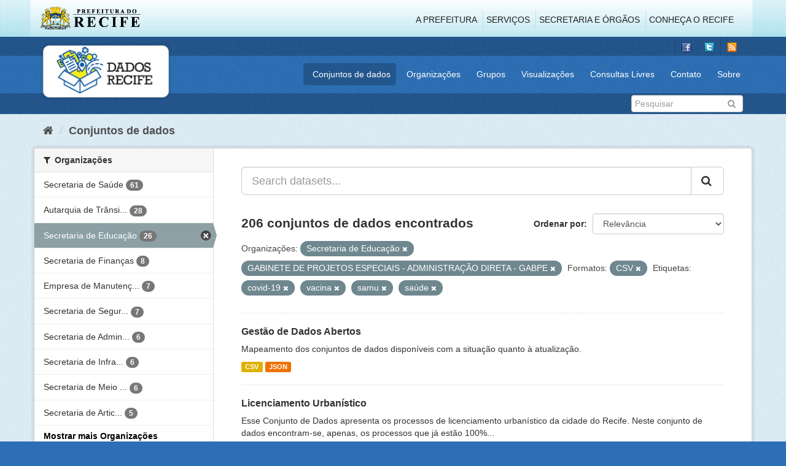

--- FILE ---
content_type: text/html; charset=utf-8
request_url: http://www.dados.recife.pe.gov.br/dataset?tags=covid-19&organization=secretaria-de-educacao&tags=vacina&res_format=CSV&tags=samu&tags=sa%C3%BAde&organization=gabinete-de-projetos-especiais-administracao-direta-gabpe
body_size: 91970
content:
<!DOCTYPE html>
<!--[if IE 9]> <html lang="pt_BR" class="ie9"> <![endif]-->
<!--[if gt IE 8]><!--> <html lang="pt_BR"> <!--<![endif]-->
  <head>
    <link rel="stylesheet" type="text/css" href="/fanstatic/vendor/:version:2020-04-07T07:34:31.07/select2/select2.css" />
<link rel="stylesheet" type="text/css" href="/fanstatic/css/:version:2020-04-07T07:34:31.06/main.min.css" />
<link rel="stylesheet" type="text/css" href="/fanstatic/vendor/:version:2020-04-07T07:34:31.07/font-awesome/css/font-awesome.min.css" />
<link rel="stylesheet" type="text/css" href="/fanstatic/ckanext-geoview/:version:2019-10-08T10:45:21.02/css/geo-resource-styles.css" />

    <meta charset="utf-8" />
      <meta name="generator" content="ckan 2.8.2" />
      <meta name="viewport" content="width=device-width, initial-scale=1.0">
    <title>Conjuntos de dados - Portal de Dados Abertos da Cidade do Recife</title>

    
    
  <link rel="shortcut icon" href="/base/images/favicon.ico" />
    
  
    <script type="text/javascript">
  (function(i,s,o,g,r,a,m){i['GoogleAnalyticsObject']=r;i[r]=i[r]||function(){
  (i[r].q=i[r].q||[]).push(arguments)},i[r].l=1*new Date();a=s.createElement(o),
  m=s.getElementsByTagName(o)[0];a.async=1;a.src=g;m.parentNode.insertBefore(a,m)
  })(window,document,'script','//www.google-analytics.com/analytics.js','ga');

  ga('create', 'G-F8QPH4EF84', 'auto', {});
     
  ga('set', 'anonymizeIp', true);
  ga('send', 'pageview');
</script>
  

    
      
    
    


    
      
      
    
    
  </head>

  
  <body data-site-root="http://dados.recife.pe.gov.br/" data-locale-root="http://dados.recife.pe.gov.br/" >

    
    <div class="hide"><a href="#content">Pular para o conteúdo</a></div>
  

  
     
<header class="header-recife">
  <section class="header-recife-links">
    <div class="header-recife-bg">
      <div class="container">
        <div class="recife-row row">
          <div class="col-md-2">
            <div class="logo-recife"><a target="_blank" href="http://www.recife.pe.gov.br"><img title="" alt="" src="/base/images/logopcr.png"></a></div>
          </div>
          <div class="col-md-10">
            <div class="nav-recife" style="padding-top: 17px; padding-right: 10px;">
              <ul class="list-inline pull-right" >
                <li><a target="_blank" href="http://www2.recife.pe.gov.br/pagina/sobre-prefeitura-do-recife">A Prefeitura</a></li>
                <li class="r-li-recife"><a target="_blank" href="http://www2.recife.pe.gov.br/servicos/cidadao">Serviços</a></li>
                <li class="r-li-recife"><a target="_blank" href="http://www2.recife.pe.gov.br/pagina/horarios-de-atendimento-das-secretarias-e-orgaos">Secretaria e Órgãos</a></li>
                <li class="r-li-recife"><a target="_blank" href="http://www.turismonorecife.com.br/pt-br/a-cidade">Conheça o Recife</a></li>
              </ul>
            </div>
          </div>
        </div>
      </div>
    </div>
  </section>
</header>
<header class="account-masthead">
  <div class="container">
    <div class="account avatar">
      <ul class="unstyled">
        <li>
          <a href="https://www.facebook.com/CidadaoInteligente" target="_blank" title="Facebook">
            <i class="ckan-icon ckan-icon-fb"></i>
          </a>
        </li>
        <li>
          <a href="http://twitter.com/dadosRecife" target="_blank" title="Twitter">
            <i class="ckan-icon ckan-icon-twitter"></i>
          </a>
        </li>
        <li>
          <a href="/feeds/dataset.atom" target="_blank" title="Feed">
            <i class="ckan-icon ckan-icon-feed"></i>
          </a>
        </li>
      </ul>
    </div>
      
  </div>
</header>

<header class="navbar navbar-static-top masthead">
    
  <div class="container">
    <div class="navbar-right">
      <button data-target="#main-navigation-toggle" data-toggle="collapse" class="navbar-toggle collapsed" type="button">
        <span class="fa fa-bars"></span>
      </button>
    </div>
    <hgroup class=" navbar-left">
       
      <div class="box logo-dados-recife">
        <a class="logo" href="/"><img src="/base/images/logo-dados-recife.png" alt="Portal de Dados Abertos da Cidade do Recife" title="Portal de Dados Abertos da Cidade do Recife" /></a>
      </div>
       
    </hgroup>

    <div class="collapse navbar-collapse" id="main-navigation-toggle">
      
      <nav class="section navigation recife">
        <ul class="nav nav-pills">
           
            <li class="active"><a href="/dataset">Conjuntos de dados</a></li><li><a href="/organization">Organizações</a></li><li><a href="/group">Grupos</a></li><li><a href="/views-maps">Visualizações</a></li><li><a href="/consultas-livres">Consultas Livres</a></li><li><a href="/contato">Contato</a></li><li><a href="/about">Sobre</a></li> 
          
        </ul>
      </nav>
       
    </div>
  </div>
</header>

<header class="account-masthead">
  <div class="container">
		<div class="account avatar">
      
      <form class="section site-search simple-input" action="/dataset" method="get">
        <div class="field">
          <label for="field-sitewide-search">Buscar conjunto de dados</label>
          <input id="field-sitewide-search" type="text" class="form-control" name="q" placeholder="Pesquisar" />
          <button class="btn-search" type="submit"><i class="fa fa-search"></i></button>
        </div>
      </form>
      
    </div>
  </div>
</header>

  
    <div role="main">
      <div id="content" class="container">
        
          
            <div class="flash-messages">
              
                
              
            </div>
          

          
            <div class="toolbar">
              
                
                  <ol class="breadcrumb">
                    
<li class="home"><a href="/"><i class="fa fa-home"></i><span> Início</span></a></li>
                    
  <li class="active"><a href="dataset_search?action=search&amp;controller=package">Conjuntos de dados</a></li>

                  </ol>
                
              
            </div>
          

          <div class="row wrapper">
            
            
            

            
              <aside class="secondary col-sm-3">
                
                
<div class="filters">
  <div>
    
      

  
  
    
      
      
        <section class="module module-narrow module-shallow">
          
            <h2 class="module-heading">
              <i class="fa fa-filter"></i>
              
              Organizações
            </h2>
          
          
            
            
              <nav>
                <ul class="list-unstyled nav nav-simple nav-facet">
                  
                    
                    
                    
                    
                      <li class="nav-item">
                        <a href="/dataset?tags=covid-19&amp;organization=secretaria-de-educacao&amp;organization=secretaria-de-saude&amp;tags=vacina&amp;res_format=CSV&amp;tags=samu&amp;tags=sa%C3%BAde&amp;organization=gabinete-de-projetos-especiais-administracao-direta-gabpe" title="">
                          <span class="item-label">Secretaria de Saúde</span>
                          <span class="hidden separator"> - </span>
                          <span class="item-count badge">61</span>
                        </a>
                      </li>
                  
                    
                    
                    
                    
                      <li class="nav-item">
                        <a href="/dataset?tags=covid-19&amp;organization=secretaria-de-educacao&amp;tags=vacina&amp;res_format=CSV&amp;tags=samu&amp;organization=companhia-de-transito-e-transporte-urbano-do-recife-cttu&amp;tags=sa%C3%BAde&amp;organization=gabinete-de-projetos-especiais-administracao-direta-gabpe" title="Autarquia de Trânsito e Transporte Urbano do Recife - CTTU">
                          <span class="item-label">Autarquia de Trânsi...</span>
                          <span class="hidden separator"> - </span>
                          <span class="item-count badge">28</span>
                        </a>
                      </li>
                  
                    
                    
                    
                    
                      <li class="nav-item active">
                        <a href="/dataset?tags=covid-19&amp;tags=vacina&amp;res_format=CSV&amp;tags=samu&amp;tags=sa%C3%BAde&amp;organization=gabinete-de-projetos-especiais-administracao-direta-gabpe" title="">
                          <span class="item-label">Secretaria de Educação</span>
                          <span class="hidden separator"> - </span>
                          <span class="item-count badge">26</span>
                        </a>
                      </li>
                  
                    
                    
                    
                    
                      <li class="nav-item">
                        <a href="/dataset?tags=covid-19&amp;organization=secretaria-de-educacao&amp;tags=vacina&amp;res_format=CSV&amp;tags=samu&amp;tags=sa%C3%BAde&amp;organization=secretaria-de-financas&amp;organization=gabinete-de-projetos-especiais-administracao-direta-gabpe" title="">
                          <span class="item-label">Secretaria de Finanças</span>
                          <span class="hidden separator"> - </span>
                          <span class="item-count badge">8</span>
                        </a>
                      </li>
                  
                    
                    
                    
                    
                      <li class="nav-item">
                        <a href="/dataset?tags=covid-19&amp;organization=secretaria-de-educacao&amp;tags=vacina&amp;organization=empresa-de-manutencao-e-limpeza-urbana-emlurb&amp;res_format=CSV&amp;tags=samu&amp;tags=sa%C3%BAde&amp;organization=gabinete-de-projetos-especiais-administracao-direta-gabpe" title="Empresa de Manutenção e Limpeza Urbana - EMLURB">
                          <span class="item-label">Empresa de Manutenç...</span>
                          <span class="hidden separator"> - </span>
                          <span class="item-count badge">7</span>
                        </a>
                      </li>
                  
                    
                    
                    
                    
                      <li class="nav-item">
                        <a href="/dataset?tags=covid-19&amp;organization=secretaria-de-educacao&amp;tags=vacina&amp;res_format=CSV&amp;tags=samu&amp;organization=secretaria-de-seguranca-urbana&amp;tags=sa%C3%BAde&amp;organization=gabinete-de-projetos-especiais-administracao-direta-gabpe" title="Secretaria de Segurança Cidadã">
                          <span class="item-label">Secretaria de Segur...</span>
                          <span class="hidden separator"> - </span>
                          <span class="item-count badge">7</span>
                        </a>
                      </li>
                  
                    
                    
                    
                    
                      <li class="nav-item">
                        <a href="/dataset?tags=covid-19&amp;organization=secretaria-de-educacao&amp;tags=vacina&amp;organization=secretaria-de-administracao-e-gestao-de-pessoas&amp;res_format=CSV&amp;tags=samu&amp;tags=sa%C3%BAde&amp;organization=gabinete-de-projetos-especiais-administracao-direta-gabpe" title="Secretaria de Administração e Gestão de Pessoas">
                          <span class="item-label">Secretaria de Admin...</span>
                          <span class="hidden separator"> - </span>
                          <span class="item-count badge">6</span>
                        </a>
                      </li>
                  
                    
                    
                    
                    
                      <li class="nav-item">
                        <a href="/dataset?tags=covid-19&amp;organization=secretaria-de-educacao&amp;tags=vacina&amp;res_format=CSV&amp;tags=samu&amp;organization=secretaria-de-infraestrutura-e-servicos-urbanos&amp;tags=sa%C3%BAde&amp;organization=gabinete-de-projetos-especiais-administracao-direta-gabpe" title="Secretaria de Infraestrutura">
                          <span class="item-label">Secretaria de Infra...</span>
                          <span class="hidden separator"> - </span>
                          <span class="item-count badge">6</span>
                        </a>
                      </li>
                  
                    
                    
                    
                    
                      <li class="nav-item">
                        <a href="/dataset?tags=covid-19&amp;organization=secretaria-de-educacao&amp;tags=vacina&amp;organization=secretaria-de-meio-ambiente-e-sustentabilidade&amp;res_format=CSV&amp;tags=samu&amp;tags=sa%C3%BAde&amp;organization=gabinete-de-projetos-especiais-administracao-direta-gabpe" title="Secretaria de Meio Ambiente e Sustentabilidade">
                          <span class="item-label">Secretaria de Meio ...</span>
                          <span class="hidden separator"> - </span>
                          <span class="item-count badge">6</span>
                        </a>
                      </li>
                  
                    
                    
                    
                    
                      <li class="nav-item">
                        <a href="/dataset?tags=covid-19&amp;organization=secretaria-de-educacao&amp;tags=vacina&amp;res_format=CSV&amp;tags=samu&amp;organization=secretaria-de-articulacao-politica-e-social&amp;tags=sa%C3%BAde&amp;organization=gabinete-de-projetos-especiais-administracao-direta-gabpe" title="Secretaria de Articulação Política e Social">
                          <span class="item-label">Secretaria de Artic...</span>
                          <span class="hidden separator"> - </span>
                          <span class="item-count badge">5</span>
                        </a>
                      </li>
                  
                </ul>
              </nav>

              <p class="module-footer">
                
                  
                    <a href="/dataset?tags=covid-19&amp;organization=secretaria-de-educacao&amp;tags=vacina&amp;res_format=CSV&amp;tags=samu&amp;tags=sa%C3%BAde&amp;organization=gabinete-de-projetos-especiais-administracao-direta-gabpe&amp;_organization_limit=0" class="read-more">Mostrar mais Organizações</a>
                  
                
              </p>
            
            
          
        </section>
      
    
  

    
      

  
  
    
      
      
        <section class="module module-narrow module-shallow">
          
            <h2 class="module-heading">
              <i class="fa fa-filter"></i>
              
              Grupos
            </h2>
          
          
            
            
              <nav>
                <ul class="list-unstyled nav nav-simple nav-facet">
                  
                    
                    
                    
                    
                      <li class="nav-item">
                        <a href="/dataset?tags=covid-19&amp;organization=secretaria-de-educacao&amp;tags=vacina&amp;groups=saude&amp;res_format=CSV&amp;tags=samu&amp;tags=sa%C3%BAde&amp;organization=gabinete-de-projetos-especiais-administracao-direta-gabpe" title="">
                          <span class="item-label">Saúde</span>
                          <span class="hidden separator"> - </span>
                          <span class="item-count badge">64</span>
                        </a>
                      </li>
                  
                    
                    
                    
                    
                      <li class="nav-item">
                        <a href="/dataset?tags=covid-19&amp;organization=secretaria-de-educacao&amp;tags=vacina&amp;res_format=CSV&amp;tags=samu&amp;groups=mobilidade&amp;tags=sa%C3%BAde&amp;organization=gabinete-de-projetos-especiais-administracao-direta-gabpe" title="">
                          <span class="item-label">Mobilidade</span>
                          <span class="hidden separator"> - </span>
                          <span class="item-count badge">23</span>
                        </a>
                      </li>
                  
                    
                    
                    
                    
                      <li class="nav-item">
                        <a href="/dataset?tags=covid-19&amp;groups=urbanismo&amp;organization=secretaria-de-educacao&amp;tags=vacina&amp;res_format=CSV&amp;tags=samu&amp;tags=sa%C3%BAde&amp;organization=gabinete-de-projetos-especiais-administracao-direta-gabpe" title="">
                          <span class="item-label">Urbanismo</span>
                          <span class="hidden separator"> - </span>
                          <span class="item-count badge">22</span>
                        </a>
                      </li>
                  
                    
                    
                    
                    
                      <li class="nav-item">
                        <a href="/dataset?tags=covid-19&amp;organization=secretaria-de-educacao&amp;tags=vacina&amp;res_format=CSV&amp;tags=samu&amp;tags=sa%C3%BAde&amp;groups=governo-e-politica&amp;organization=gabinete-de-projetos-especiais-administracao-direta-gabpe" title="">
                          <span class="item-label">Governo e Política</span>
                          <span class="hidden separator"> - </span>
                          <span class="item-count badge">14</span>
                        </a>
                      </li>
                  
                    
                    
                    
                    
                      <li class="nav-item">
                        <a href="/dataset?tags=covid-19&amp;organization=secretaria-de-educacao&amp;tags=vacina&amp;groups=covid&amp;res_format=CSV&amp;tags=samu&amp;tags=sa%C3%BAde&amp;organization=gabinete-de-projetos-especiais-administracao-direta-gabpe" title="">
                          <span class="item-label">Covid</span>
                          <span class="hidden separator"> - </span>
                          <span class="item-count badge">12</span>
                        </a>
                      </li>
                  
                    
                    
                    
                    
                      <li class="nav-item">
                        <a href="/dataset?tags=covid-19&amp;organization=secretaria-de-educacao&amp;tags=vacina&amp;groups=financas&amp;res_format=CSV&amp;tags=samu&amp;tags=sa%C3%BAde&amp;organization=gabinete-de-projetos-especiais-administracao-direta-gabpe" title="">
                          <span class="item-label">Finanças</span>
                          <span class="hidden separator"> - </span>
                          <span class="item-count badge">12</span>
                        </a>
                      </li>
                  
                    
                    
                    
                    
                      <li class="nav-item">
                        <a href="/dataset?tags=covid-19&amp;organization=secretaria-de-educacao&amp;tags=vacina&amp;res_format=CSV&amp;tags=samu&amp;groups=educacao&amp;tags=sa%C3%BAde&amp;organization=gabinete-de-projetos-especiais-administracao-direta-gabpe" title="">
                          <span class="item-label">Educação</span>
                          <span class="hidden separator"> - </span>
                          <span class="item-count badge">11</span>
                        </a>
                      </li>
                  
                    
                    
                    
                    
                      <li class="nav-item">
                        <a href="/dataset?tags=covid-19&amp;organization=secretaria-de-educacao&amp;tags=vacina&amp;groups=turismo&amp;res_format=CSV&amp;tags=samu&amp;tags=sa%C3%BAde&amp;organization=gabinete-de-projetos-especiais-administracao-direta-gabpe" title="">
                          <span class="item-label">Turismo</span>
                          <span class="hidden separator"> - </span>
                          <span class="item-count badge">9</span>
                        </a>
                      </li>
                  
                    
                    
                    
                    
                      <li class="nav-item">
                        <a href="/dataset?tags=covid-19&amp;organization=secretaria-de-educacao&amp;tags=vacina&amp;res_format=CSV&amp;tags=samu&amp;groups=cultura&amp;tags=sa%C3%BAde&amp;organization=gabinete-de-projetos-especiais-administracao-direta-gabpe" title="">
                          <span class="item-label">Cultura</span>
                          <span class="hidden separator"> - </span>
                          <span class="item-count badge">6</span>
                        </a>
                      </li>
                  
                    
                    
                    
                    
                      <li class="nav-item">
                        <a href="/dataset?tags=covid-19&amp;organization=secretaria-de-educacao&amp;tags=vacina&amp;res_format=CSV&amp;tags=samu&amp;groups=seguranca-publica&amp;tags=sa%C3%BAde&amp;organization=gabinete-de-projetos-especiais-administracao-direta-gabpe" title="">
                          <span class="item-label">Segurança Pública</span>
                          <span class="hidden separator"> - </span>
                          <span class="item-count badge">6</span>
                        </a>
                      </li>
                  
                </ul>
              </nav>

              <p class="module-footer">
                
                  
                    <a href="/dataset?tags=covid-19&amp;organization=secretaria-de-educacao&amp;tags=vacina&amp;res_format=CSV&amp;tags=samu&amp;tags=sa%C3%BAde&amp;organization=gabinete-de-projetos-especiais-administracao-direta-gabpe&amp;_groups_limit=0" class="read-more">Mostrar mais Grupos</a>
                  
                
              </p>
            
            
          
        </section>
      
    
  

    
      

  
  
    
      
      
        <section class="module module-narrow module-shallow">
          
            <h2 class="module-heading">
              <i class="fa fa-filter"></i>
              
              Etiquetas
            </h2>
          
          
            
            
              <nav>
                <ul class="list-unstyled nav nav-simple nav-facet">
                  
                    
                    
                    
                    
                      <li class="nav-item active">
                        <a href="/dataset?tags=covid-19&amp;organization=secretaria-de-educacao&amp;tags=vacina&amp;res_format=CSV&amp;tags=samu&amp;organization=gabinete-de-projetos-especiais-administracao-direta-gabpe" title="">
                          <span class="item-label">saúde</span>
                          <span class="hidden separator"> - </span>
                          <span class="item-count badge">35</span>
                        </a>
                      </li>
                  
                    
                    
                    
                    
                      <li class="nav-item">
                        <a href="/dataset?tags=covid-19&amp;organization=secretaria-de-educacao&amp;tags=vacina&amp;res_format=CSV&amp;tags=samu&amp;tags=mobilidade&amp;tags=sa%C3%BAde&amp;organization=gabinete-de-projetos-especiais-administracao-direta-gabpe" title="">
                          <span class="item-label">mobilidade</span>
                          <span class="hidden separator"> - </span>
                          <span class="item-count badge">20</span>
                        </a>
                      </li>
                  
                    
                    
                    
                    
                      <li class="nav-item">
                        <a href="/dataset?tags=covid-19&amp;organization=secretaria-de-educacao&amp;tags=vacina&amp;tags=cttu&amp;res_format=CSV&amp;tags=samu&amp;tags=sa%C3%BAde&amp;organization=gabinete-de-projetos-especiais-administracao-direta-gabpe" title="">
                          <span class="item-label">cttu</span>
                          <span class="hidden separator"> - </span>
                          <span class="item-count badge">16</span>
                        </a>
                      </li>
                  
                    
                    
                    
                    
                      <li class="nav-item">
                        <a href="/dataset?tags=covid-19&amp;organization=secretaria-de-educacao&amp;tags=vacina&amp;res_format=CSV&amp;tags=samu&amp;tags=transporte&amp;tags=sa%C3%BAde&amp;organization=gabinete-de-projetos-especiais-administracao-direta-gabpe" title="">
                          <span class="item-label">transporte</span>
                          <span class="hidden separator"> - </span>
                          <span class="item-count badge">15</span>
                        </a>
                      </li>
                  
                    
                    
                    
                    
                      <li class="nav-item">
                        <a href="/dataset?tags=covid-19&amp;organization=secretaria-de-educacao&amp;tags=vacina&amp;tags=covid&amp;res_format=CSV&amp;tags=samu&amp;tags=sa%C3%BAde&amp;organization=gabinete-de-projetos-especiais-administracao-direta-gabpe" title="">
                          <span class="item-label">covid</span>
                          <span class="hidden separator"> - </span>
                          <span class="item-count badge">14</span>
                        </a>
                      </li>
                  
                    
                    
                    
                    
                      <li class="nav-item">
                        <a href="/dataset?tags=covid-19&amp;tags=transito&amp;organization=secretaria-de-educacao&amp;tags=vacina&amp;res_format=CSV&amp;tags=samu&amp;tags=sa%C3%BAde&amp;organization=gabinete-de-projetos-especiais-administracao-direta-gabpe" title="">
                          <span class="item-label">transito</span>
                          <span class="hidden separator"> - </span>
                          <span class="item-count badge">14</span>
                        </a>
                      </li>
                  
                    
                    
                    
                    
                      <li class="nav-item">
                        <a href="/dataset?tags=covid-19&amp;organization=secretaria-de-educacao&amp;tags=vacina&amp;res_format=CSV&amp;tags=samu&amp;tags=velocidade&amp;tags=sa%C3%BAde&amp;organization=gabinete-de-projetos-especiais-administracao-direta-gabpe" title="">
                          <span class="item-label">velocidade</span>
                          <span class="hidden separator"> - </span>
                          <span class="item-count badge">14</span>
                        </a>
                      </li>
                  
                    
                    
                    
                    
                      <li class="nav-item">
                        <a href="/dataset?tags=covid-19&amp;organization=secretaria-de-educacao&amp;tags=vacina&amp;res_format=CSV&amp;tags=samu&amp;tags=atendimento&amp;tags=sa%C3%BAde&amp;organization=gabinete-de-projetos-especiais-administracao-direta-gabpe" title="">
                          <span class="item-label">atendimento</span>
                          <span class="hidden separator"> - </span>
                          <span class="item-count badge">13</span>
                        </a>
                      </li>
                  
                    
                    
                    
                    
                      <li class="nav-item active">
                        <a href="/dataset?organization=secretaria-de-educacao&amp;tags=vacina&amp;res_format=CSV&amp;tags=samu&amp;tags=sa%C3%BAde&amp;organization=gabinete-de-projetos-especiais-administracao-direta-gabpe" title="">
                          <span class="item-label">covid-19</span>
                          <span class="hidden separator"> - </span>
                          <span class="item-count badge">12</span>
                        </a>
                      </li>
                  
                    
                    
                    
                    
                      <li class="nav-item">
                        <a href="/dataset?tags=covid-19&amp;organization=secretaria-de-educacao&amp;tags=vacina&amp;tags=Censo+Escolar&amp;res_format=CSV&amp;tags=samu&amp;tags=sa%C3%BAde&amp;organization=gabinete-de-projetos-especiais-administracao-direta-gabpe" title="">
                          <span class="item-label">Censo Escolar</span>
                          <span class="hidden separator"> - </span>
                          <span class="item-count badge">11</span>
                        </a>
                      </li>
                  
                </ul>
              </nav>

              <p class="module-footer">
                
                  
                    <a href="/dataset?tags=covid-19&amp;organization=secretaria-de-educacao&amp;tags=vacina&amp;res_format=CSV&amp;tags=samu&amp;tags=sa%C3%BAde&amp;organization=gabinete-de-projetos-especiais-administracao-direta-gabpe&amp;_tags_limit=0" class="read-more">Mostrar mais Etiquetas</a>
                  
                
              </p>
            
            
          
        </section>
      
    
  

    
      

  
  
    
      
      
        <section class="module module-narrow module-shallow">
          
            <h2 class="module-heading">
              <i class="fa fa-filter"></i>
              
              Formatos
            </h2>
          
          
            
            
              <nav>
                <ul class="list-unstyled nav nav-simple nav-facet">
                  
                    
                    
                    
                    
                      <li class="nav-item active">
                        <a href="/dataset?tags=covid-19&amp;organization=secretaria-de-educacao&amp;tags=vacina&amp;tags=samu&amp;tags=sa%C3%BAde&amp;organization=gabinete-de-projetos-especiais-administracao-direta-gabpe" title="">
                          <span class="item-label">CSV</span>
                          <span class="hidden separator"> - </span>
                          <span class="item-count badge">206</span>
                        </a>
                      </li>
                  
                    
                    
                    
                    
                      <li class="nav-item">
                        <a href="/dataset?tags=covid-19&amp;organization=secretaria-de-educacao&amp;tags=vacina&amp;res_format=JSON&amp;res_format=CSV&amp;tags=samu&amp;tags=sa%C3%BAde&amp;organization=gabinete-de-projetos-especiais-administracao-direta-gabpe" title="">
                          <span class="item-label">JSON</span>
                          <span class="hidden separator"> - </span>
                          <span class="item-count badge">135</span>
                        </a>
                      </li>
                  
                    
                    
                    
                    
                      <li class="nav-item">
                        <a href="/dataset?tags=covid-19&amp;organization=secretaria-de-educacao&amp;tags=vacina&amp;res_format=CSV&amp;tags=samu&amp;tags=sa%C3%BAde&amp;res_format=PDF&amp;organization=gabinete-de-projetos-especiais-administracao-direta-gabpe" title="">
                          <span class="item-label">PDF</span>
                          <span class="hidden separator"> - </span>
                          <span class="item-count badge">50</span>
                        </a>
                      </li>
                  
                    
                    
                    
                    
                      <li class="nav-item">
                        <a href="/dataset?tags=covid-19&amp;organization=secretaria-de-educacao&amp;tags=vacina&amp;res_format=CSV&amp;tags=samu&amp;res_format=GeoJSON&amp;tags=sa%C3%BAde&amp;organization=gabinete-de-projetos-especiais-administracao-direta-gabpe" title="">
                          <span class="item-label">GeoJSON</span>
                          <span class="hidden separator"> - </span>
                          <span class="item-count badge">15</span>
                        </a>
                      </li>
                  
                    
                    
                    
                    
                      <li class="nav-item">
                        <a href="/dataset?tags=covid-19&amp;organization=secretaria-de-educacao&amp;tags=vacina&amp;res_format=XLSX&amp;res_format=CSV&amp;tags=samu&amp;tags=sa%C3%BAde&amp;organization=gabinete-de-projetos-especiais-administracao-direta-gabpe" title="">
                          <span class="item-label">XLSX</span>
                          <span class="hidden separator"> - </span>
                          <span class="item-count badge">5</span>
                        </a>
                      </li>
                  
                    
                    
                    
                    
                      <li class="nav-item">
                        <a href="/dataset?tags=covid-19&amp;organization=secretaria-de-educacao&amp;tags=vacina&amp;res_format=ZIP&amp;res_format=CSV&amp;tags=samu&amp;tags=sa%C3%BAde&amp;organization=gabinete-de-projetos-especiais-administracao-direta-gabpe" title="">
                          <span class="item-label">ZIP</span>
                          <span class="hidden separator"> - </span>
                          <span class="item-count badge">4</span>
                        </a>
                      </li>
                  
                    
                    
                    
                    
                      <li class="nav-item">
                        <a href="/dataset?tags=covid-19&amp;organization=secretaria-de-educacao&amp;tags=vacina&amp;res_format=CSV&amp;tags=samu&amp;res_format=KMZ&amp;tags=sa%C3%BAde&amp;organization=gabinete-de-projetos-especiais-administracao-direta-gabpe" title="">
                          <span class="item-label">KMZ</span>
                          <span class="hidden separator"> - </span>
                          <span class="item-count badge">1</span>
                        </a>
                      </li>
                  
                    
                    
                    
                    
                      <li class="nav-item">
                        <a href="/dataset?res_format=ODS&amp;tags=covid-19&amp;organization=secretaria-de-educacao&amp;tags=vacina&amp;res_format=CSV&amp;tags=samu&amp;tags=sa%C3%BAde&amp;organization=gabinete-de-projetos-especiais-administracao-direta-gabpe" title="">
                          <span class="item-label">ODS</span>
                          <span class="hidden separator"> - </span>
                          <span class="item-count badge">1</span>
                        </a>
                      </li>
                  
                    
                    
                    
                    
                      <li class="nav-item">
                        <a href="/dataset?tags=covid-19&amp;organization=secretaria-de-educacao&amp;tags=vacina&amp;res_format=CSV&amp;tags=samu&amp;res_format=SHP&amp;tags=sa%C3%BAde&amp;organization=gabinete-de-projetos-especiais-administracao-direta-gabpe" title="">
                          <span class="item-label">SHP</span>
                          <span class="hidden separator"> - </span>
                          <span class="item-count badge">1</span>
                        </a>
                      </li>
                  
                </ul>
              </nav>

              <p class="module-footer">
                
                  
                
              </p>
            
            
          
        </section>
      
    
  

    
      

  
  
    
      
      
        <section class="module module-narrow module-shallow">
          
            <h2 class="module-heading">
              <i class="fa fa-filter"></i>
              
              Licenças
            </h2>
          
          
            
            
              <nav>
                <ul class="list-unstyled nav nav-simple nav-facet">
                  
                    
                    
                    
                    
                      <li class="nav-item">
                        <a href="/dataset?tags=covid-19&amp;organization=secretaria-de-educacao&amp;tags=vacina&amp;res_format=CSV&amp;tags=samu&amp;license_id=odc-odbl&amp;tags=sa%C3%BAde&amp;organization=gabinete-de-projetos-especiais-administracao-direta-gabpe" title="Licença Aberta para Bases de Dados (ODbL) do Open Data Commons">
                          <span class="item-label">Licença Aberta para...</span>
                          <span class="hidden separator"> - </span>
                          <span class="item-count badge">206</span>
                        </a>
                      </li>
                  
                </ul>
              </nav>

              <p class="module-footer">
                
                  
                
              </p>
            
            
          
        </section>
      
    
  

    
  </div>
  <a class="close no-text hide-filters"><i class="fa fa-times-circle"></i><span class="text">close</span></a>
</div>

              </aside>
            

            
              <div class="primary col-sm-9 col-xs-12">
                
                
  <section class="module">
    <div class="module-content">
      
        
      
      
        
        
        







<form id="dataset-search-form" class="search-form" method="get" data-module="select-switch">

  
    <div class="input-group search-input-group">
      <input aria-label="Search datasets..." id="field-giant-search" type="text" class="form-control input-lg" name="q" value="" autocomplete="off" placeholder="Search datasets...">
      
      <span class="input-group-btn">
        <button class="btn btn-default btn-lg" type="submit" value="search">
          <i class="fa fa-search"></i>
        </button>
      </span>
      
    </div>
  

  
    <span>
  
  

  
  
  
  <input type="hidden" name="tags" value="covid-19" />
  
  
  
  
  
  <input type="hidden" name="organization" value="secretaria-de-educacao" />
  
  
  
  
  
  <input type="hidden" name="tags" value="vacina" />
  
  
  
  
  
  <input type="hidden" name="res_format" value="CSV" />
  
  
  
  
  
  <input type="hidden" name="tags" value="samu" />
  
  
  
  
  
  <input type="hidden" name="tags" value="saúde" />
  
  
  
  
  
  <input type="hidden" name="organization" value="gabinete-de-projetos-especiais-administracao-direta-gabpe" />
  
  
  
  </span>
  

  
    
      <div class="form-select form-group control-order-by">
        <label for="field-order-by">Ordenar por</label>
        <select id="field-order-by" name="sort" class="form-control">
          
            
              <option value="score desc, metadata_modified desc" selected="selected">Relevância</option>
            
          
            
              <option value="title_string asc">Nome Crescente</option>
            
          
            
              <option value="title_string desc">Nome Descrescente</option>
            
          
            
              <option value="metadata_modified desc">Modificada pela última vez</option>
            
          
            
          
        </select>
        
        <button class="btn btn-default js-hide" type="submit">Ir</button>
        
      </div>
    
  

  
    
      <h2>

  
  
  
  

206 conjuntos de dados encontrados</h2>
    
  

  
    
      <p class="filter-list">
        
          
          <span class="facet">Organizações:</span>
          
            <span class="filtered pill">Secretaria de Educação
              <a href="dataset?tags=covid-19&amp;tags=vacina&amp;res_format=CSV&amp;tags=samu&amp;tags=sa%C3%BAde&amp;organization=gabinete-de-projetos-especiais-administracao-direta-gabpe" class="remove" title="Remover"><i class="fa fa-times"></i></a>
            </span>
          
            <span class="filtered pill">GABINETE DE PROJETOS ESPECIAIS -  ADMINISTRAÇÃO DIRETA - GABPE
              <a href="dataset?tags=covid-19&amp;organization=secretaria-de-educacao&amp;tags=vacina&amp;res_format=CSV&amp;tags=samu&amp;tags=sa%C3%BAde" class="remove" title="Remover"><i class="fa fa-times"></i></a>
            </span>
          
        
          
          <span class="facet">Formatos:</span>
          
            <span class="filtered pill">CSV
              <a href="dataset?tags=covid-19&amp;organization=secretaria-de-educacao&amp;tags=vacina&amp;tags=samu&amp;tags=sa%C3%BAde&amp;organization=gabinete-de-projetos-especiais-administracao-direta-gabpe" class="remove" title="Remover"><i class="fa fa-times"></i></a>
            </span>
          
        
          
          <span class="facet">Etiquetas:</span>
          
            <span class="filtered pill">covid-19
              <a href="dataset?organization=secretaria-de-educacao&amp;tags=vacina&amp;res_format=CSV&amp;tags=samu&amp;tags=sa%C3%BAde&amp;organization=gabinete-de-projetos-especiais-administracao-direta-gabpe" class="remove" title="Remover"><i class="fa fa-times"></i></a>
            </span>
          
            <span class="filtered pill">vacina
              <a href="dataset?tags=covid-19&amp;organization=secretaria-de-educacao&amp;res_format=CSV&amp;tags=samu&amp;tags=sa%C3%BAde&amp;organization=gabinete-de-projetos-especiais-administracao-direta-gabpe" class="remove" title="Remover"><i class="fa fa-times"></i></a>
            </span>
          
            <span class="filtered pill">samu
              <a href="dataset?tags=covid-19&amp;organization=secretaria-de-educacao&amp;tags=vacina&amp;res_format=CSV&amp;tags=sa%C3%BAde&amp;organization=gabinete-de-projetos-especiais-administracao-direta-gabpe" class="remove" title="Remover"><i class="fa fa-times"></i></a>
            </span>
          
            <span class="filtered pill">saúde
              <a href="dataset?tags=covid-19&amp;organization=secretaria-de-educacao&amp;tags=vacina&amp;res_format=CSV&amp;tags=samu&amp;organization=gabinete-de-projetos-especiais-administracao-direta-gabpe" class="remove" title="Remover"><i class="fa fa-times"></i></a>
            </span>
          
        
      </p>
      <a class="show-filters btn btn-default">Filtrar Resultados</a>
    
  

</form>




      
      
        

  
    <ul class="dataset-list list-unstyled">
    	
	      
	        






  <li class="dataset-item">
    
      <div class="dataset-content">
        
          <h3 class="dataset-heading">
            
              
            
            
              <a href="/dataset/gestao-de-dados-abertos">Gestão de Dados Abertos</a>
            
            
              
              
            
          </h3>
        
        
          
        
        
          
            <div>Mapeamento dos conjuntos de dados disponíveis com a situação quanto à atualização.</div>
          
        
      </div>
      
        
          
            <ul class="dataset-resources list-unstyled">
              
                
                <li>
                  <a href="/dataset/gestao-de-dados-abertos" class="label label-default" data-format="csv">CSV</a>
                </li>
                
                <li>
                  <a href="/dataset/gestao-de-dados-abertos" class="label label-default" data-format="json">JSON</a>
                </li>
                
              
            </ul>
          
        
      
    
  </li>

	      
	        






  <li class="dataset-item">
    
      <div class="dataset-content">
        
          <h3 class="dataset-heading">
            
              
            
            
              <a href="/dataset/licenciamento-urbanistico">Licenciamento Urbanístico</a>
            
            
              
              
            
          </h3>
        
        
          
        
        
          
            <div>Esse Conjunto de Dados apresenta os processos de licenciamento urbanístico da cidade do Recife. Neste conjunto de dados encontram-se, apenas, os processos que já estão 100%...</div>
          
        
      </div>
      
        
          
            <ul class="dataset-resources list-unstyled">
              
                
                <li>
                  <a href="/dataset/licenciamento-urbanistico" class="label label-default" data-format="csv">CSV</a>
                </li>
                
                <li>
                  <a href="/dataset/licenciamento-urbanistico" class="label label-default" data-format="pdf">PDF</a>
                </li>
                
              
            </ul>
          
        
      
    
  </li>

	      
	        






  <li class="dataset-item">
    
      <div class="dataset-content">
        
          <h3 class="dataset-heading">
            
              
            
            
              <a href="/dataset/licenciamento-ambiental">Licenciamento Ambiental</a>
            
            
              
              
            
          </h3>
        
        
          
        
        
          
            <div>No Portal do Licenciamento Ambiental (<a href="http://licenciamentoambiental.recife.pe.gov.br/">http://licenciamentoambiental.recife.pe.gov.br/</a>) existe orientação para a abertura de cada processo de licenciamento ambiental, seja físico...</div>
          
        
      </div>
      
        
          
            <ul class="dataset-resources list-unstyled">
              
                
                <li>
                  <a href="/dataset/licenciamento-ambiental" class="label label-default" data-format="csv">CSV</a>
                </li>
                
                <li>
                  <a href="/dataset/licenciamento-ambiental" class="label label-default" data-format="pdf">PDF</a>
                </li>
                
              
            </ul>
          
        
      
    
  </li>

	      
	        






  <li class="dataset-item">
    
      <div class="dataset-content">
        
          <h3 class="dataset-heading">
            
              
            
            
              <a href="/dataset/licenciamento-sanitario">Licenciamento Sanitário</a>
            
            
              
              
            
          </h3>
        
        
          
        
        
          
            <div>Esse Conjunto de Dados apresenta os processos de licenciamento sanitário da cidade do Recife. Neste conjunto de dados encontram-se, apenas, os processos que já estão 100%...</div>
          
        
      </div>
      
        
          
            <ul class="dataset-resources list-unstyled">
              
                
                <li>
                  <a href="/dataset/licenciamento-sanitario" class="label label-default" data-format="csv">CSV</a>
                </li>
                
                <li>
                  <a href="/dataset/licenciamento-sanitario" class="label label-default" data-format="pdf">PDF</a>
                </li>
                
              
            </ul>
          
        
      
    
  </li>

	      
	        






  <li class="dataset-item">
    
      <div class="dataset-content">
        
          <h3 class="dataset-heading">
            
              
            
            
              <a href="/dataset/licitacoes">Licitações</a>
            
            
              
              
            
          </h3>
        
        
          
        
        
          
            <div>Licitações  – Processo Licitatório ou Licitação é um processo administrativo realizado para selecionar a melhor proposta de fornecimento de materiais e serviços para a...</div>
          
        
      </div>
      
        
          
            <ul class="dataset-resources list-unstyled">
              
                
                <li>
                  <a href="/dataset/licitacoes" class="label label-default" data-format="csv">CSV</a>
                </li>
                
                <li>
                  <a href="/dataset/licitacoes" class="label label-default" data-format="pdf">PDF</a>
                </li>
                
              
            </ul>
          
        
      
    
  </li>

	      
	        






  <li class="dataset-item">
    
      <div class="dataset-content">
        
          <h3 class="dataset-heading">
            
              
            
            
              <a href="/dataset/contratos">Contratos , Aditivos e Apostilamentos</a>
            
            
              
              
            
          </h3>
        
        
          
        
        
          
            <div>Contrato – É um instrumento jurídico que representa um acordo firmado entre a Prefeitura do Recife através de seus órgãos da administração direta ou indireta com as empresas...</div>
          
        
      </div>
      
        
          
            <ul class="dataset-resources list-unstyled">
              
                
                <li>
                  <a href="/dataset/contratos" class="label label-default" data-format="csv">CSV</a>
                </li>
                
                <li>
                  <a href="/dataset/contratos" class="label label-default" data-format="pdf">PDF</a>
                </li>
                
              
            </ul>
          
        
      
    
  </li>

	      
	        






  <li class="dataset-item">
    
      <div class="dataset-content">
        
          <h3 class="dataset-heading">
            
              
            
            
              <a href="/dataset/perfil-das-pessoas-vacinadas-covid-19">Perfil das Pessoas Vacinadas - Covid-19</a>
            
            
              
              
            
          </h3>
        
        
          
        
        
          
            <div>Contém os microdados relativo a vacinação contra a COVID-19</div>
          
        
      </div>
      
        
          
            <ul class="dataset-resources list-unstyled">
              
                
                <li>
                  <a href="/dataset/perfil-das-pessoas-vacinadas-covid-19" class="label label-default" data-format="json">JSON</a>
                </li>
                
                <li>
                  <a href="/dataset/perfil-das-pessoas-vacinadas-covid-19" class="label label-default" data-format="csv">CSV</a>
                </li>
                
              
            </ul>
          
        
      
    
  </li>

	      
	        






  <li class="dataset-item">
    
      <div class="dataset-content">
        
          <h3 class="dataset-heading">
            
              
            
            
              <a href="/dataset/central-de-atendimento-de-servicos-da-emlurb-156">Central de Atendimento de Serviços da Emlurb – 156</a>
            
            
              
              
            
          </h3>
        
        
          
        
        
          
            <div>São os dados das demandas de serviços de arborização, Drenagem, Iluminação, Limpeza, Pavimentação, tapa buracos, entre outros serviços de reparação da Cidade do Recife,...</div>
          
        
      </div>
      
        
          
            <ul class="dataset-resources list-unstyled">
              
                
                <li>
                  <a href="/dataset/central-de-atendimento-de-servicos-da-emlurb-156" class="label label-default" data-format="csv">CSV</a>
                </li>
                
                <li>
                  <a href="/dataset/central-de-atendimento-de-servicos-da-emlurb-156" class="label label-default" data-format="pdf">PDF</a>
                </li>
                
                <li>
                  <a href="/dataset/central-de-atendimento-de-servicos-da-emlurb-156" class="label label-default" data-format="json">JSON</a>
                </li>
                
              
            </ul>
          
        
      
    
  </li>

	      
	        






  <li class="dataset-item">
    
      <div class="dataset-content">
        
          <h3 class="dataset-heading">
            
              
            
            
              <a href="/dataset/relacao-de-pessoas-vacinadas-covid-19">Relação de pessoas vacinadas - Covid 19</a>
            
            
              
              
            
          </h3>
        
        
          
        
        
          
            <div>Contém a relação de pessoas vacinadas bem como a categoria de grupos a qual pertencem.
Idosos: Idosos de ILPIs, Idosos de 80 a 84 anos, Idosos com 85 anos ou mais...</div>
          
        
      </div>
      
        
          
            <ul class="dataset-resources list-unstyled">
              
                
                <li>
                  <a href="/dataset/relacao-de-pessoas-vacinadas-covid-19" class="label label-default" data-format="csv">CSV</a>
                </li>
                
                <li>
                  <a href="/dataset/relacao-de-pessoas-vacinadas-covid-19" class="label label-default" data-format="json">JSON</a>
                </li>
                
              
            </ul>
          
        
      
    
  </li>

	      
	        






  <li class="dataset-item">
    
      <div class="dataset-content">
        
          <h3 class="dataset-heading">
            
              
            
            
              <a href="/dataset/campanha-de-vacinacao-contra-a-influenza-2021">Campanha de Vacinação contra a Influenza 2021</a>
            
            
              
              
            
          </h3>
        
        
          
        
        
          
            <div>Contém os locais de vacinação que funcionarão no período de campanha de vacinação contra a Influenza em 2021.
Os usuários devem levar um documento de identificação, a carteira...</div>
          
        
      </div>
      
        
          
            <ul class="dataset-resources list-unstyled">
              
                
                <li>
                  <a href="/dataset/campanha-de-vacinacao-contra-a-influenza-2021" class="label label-default" data-format="csv">CSV</a>
                </li>
                
                <li>
                  <a href="/dataset/campanha-de-vacinacao-contra-a-influenza-2021" class="label label-default" data-format="json">JSON</a>
                </li>
                
              
            </ul>
          
        
      
    
  </li>

	      
	        






  <li class="dataset-item">
    
      <div class="dataset-content">
        
          <h3 class="dataset-heading">
            
              
            
            
              <a href="/dataset/campanha-de-vacinacao-contra-a-influenza">Campanha de Vacinação contra a Influenza 2020</a>
            
            
              
              
            
          </h3>
        
        
          
        
        
          
            <div>Contém os locais de vacinação que funcionarão no período de campanha de vacinação contra a Influenza em 2020.
A vacinação acontece das 8h às 17h, em postos de saúde da cidade, e...</div>
          
        
      </div>
      
        
          
            <ul class="dataset-resources list-unstyled">
              
                
                <li>
                  <a href="/dataset/campanha-de-vacinacao-contra-a-influenza" class="label label-default" data-format="csv">CSV</a>
                </li>
                
                <li>
                  <a href="/dataset/campanha-de-vacinacao-contra-a-influenza" class="label label-default" data-format="json">JSON</a>
                </li>
                
              
            </ul>
          
        
      
    
  </li>

	      
	        






  <li class="dataset-item">
    
      <div class="dataset-content">
        
          <h3 class="dataset-heading">
            
              
            
            
              <a href="/dataset/campanha-de-vacinacao-covid-19">Campanha de Vacinação Covid-19</a>
            
            
              
              
            
          </h3>
        
        
          
        
        
          
            <div>Contém os locais de vacinação que funcionarão no período de campanha de vacinação contra a Covid-19</div>
          
        
      </div>
      
        
          
            <ul class="dataset-resources list-unstyled">
              
                
                <li>
                  <a href="/dataset/campanha-de-vacinacao-covid-19" class="label label-default" data-format="csv">CSV</a>
                </li>
                
                <li>
                  <a href="/dataset/campanha-de-vacinacao-covid-19" class="label label-default" data-format="json">JSON</a>
                </li>
                
              
            </ul>
          
        
      
    
  </li>

	      
	        






  <li class="dataset-item">
    
      <div class="dataset-content">
        
          <h3 class="dataset-heading">
            
              
            
            
              <a href="/dataset/receitas">Receitas</a>
            
            
              
              
            
          </h3>
        
        
          
        
        
          
            <div>Receita Pública é a soma de ingressos, impostos, taxas, contribuições e 
outras fontes de recursos, arrecadados para atender às despesas 
públicas.</div>
          
        
      </div>
      
        
          
            <ul class="dataset-resources list-unstyled">
              
                
                <li>
                  <a href="/dataset/receitas" class="label label-default" data-format="csv">CSV</a>
                </li>
                
                <li>
                  <a href="/dataset/receitas" class="label label-default" data-format="pdf">PDF</a>
                </li>
                
                <li>
                  <a href="/dataset/receitas" class="label label-default" data-format="json">JSON</a>
                </li>
                
              
            </ul>
          
        
      
    
  </li>

	      
	        






  <li class="dataset-item">
    
      <div class="dataset-content">
        
          <h3 class="dataset-heading">
            
              
            
            
              <a href="/dataset/estoque-dos-medicamentos-nas-farmacias-da-rede-municipal-de-saude">Estoque dos medicamentos nas farmácias da Rede Municipal de Saúde</a>
            
            
              
              
            
          </h3>
        
        
          
        
        
          
            <div>Esse conjunto de dados apresenta o estoque de medicamentos disponíveis nas farmácias da rede   municipal de saúde do Recife. 
São os medicamentos contidos na Relação Municipal...</div>
          
        
      </div>
      
        
          
            <ul class="dataset-resources list-unstyled">
              
                
                <li>
                  <a href="/dataset/estoque-dos-medicamentos-nas-farmacias-da-rede-municipal-de-saude" class="label label-default" data-format="json">JSON</a>
                </li>
                
                <li>
                  <a href="/dataset/estoque-dos-medicamentos-nas-farmacias-da-rede-municipal-de-saude" class="label label-default" data-format="csv">CSV</a>
                </li>
                
              
            </ul>
          
        
      
    
  </li>

	      
	        






  <li class="dataset-item">
    
      <div class="dataset-content">
        
          <h3 class="dataset-heading">
            
              
            
            
              <a href="/dataset/classificacao-nacional-de-atividades-economicas-cnae">Classificação Nacional de Atividades Econômicas - CNAE</a>
            
            
              
              
            
          </h3>
        
        
          
        
        
          
            <div>Classificação oficial adotada pelo Sistema Estatístico Nacional do Brasil e pelos órgãos federais, estaduais e municipais gestores de registros administrativos e demais...</div>
          
        
      </div>
      
        
          
            <ul class="dataset-resources list-unstyled">
              
                
                <li>
                  <a href="/dataset/classificacao-nacional-de-atividades-economicas-cnae" class="label label-default" data-format="json">JSON</a>
                </li>
                
                <li>
                  <a href="/dataset/classificacao-nacional-de-atividades-economicas-cnae" class="label label-default" data-format="csv">CSV</a>
                </li>
                
              
            </ul>
          
        
      
    
  </li>

	      
	        






  <li class="dataset-item">
    
      <div class="dataset-content">
        
          <h3 class="dataset-heading">
            
              
            
            
              <a href="/dataset/despesas-orcamentarias">Despesas Orçamentárias</a>
            
            
              
              
            
          </h3>
        
        
          
        
        
          
            <div>Despesas realizadas pelo governo municipal com serviços, obras e compras, com a finalidade de atender as necessidades coletivas da população.</div>
          
        
      </div>
      
        
          
            <ul class="dataset-resources list-unstyled">
              
                
                <li>
                  <a href="/dataset/despesas-orcamentarias" class="label label-default" data-format="csv">CSV</a>
                </li>
                
                <li>
                  <a href="/dataset/despesas-orcamentarias" class="label label-default" data-format="pdf">PDF</a>
                </li>
                
                <li>
                  <a href="/dataset/despesas-orcamentarias" class="label label-default" data-format="json">JSON</a>
                </li>
                
              
            </ul>
          
        
      
    
  </li>

	      
	        






  <li class="dataset-item">
    
      <div class="dataset-content">
        
          <h3 class="dataset-heading">
            
              
            
            
              <a href="/dataset/passaporte-da-vacina-relacao-dos-estabelecimentos-com-descontos">Passaporte da Vacina - Relação dos Estabelecimentos com Descontos</a>
            
            
              
              
            
          </h3>
        
        
          
        
        
          
            <div>Mostra a relação dos estabelecimentos com descontos para Vacinados.</div>
          
        
      </div>
      
        
          
            <ul class="dataset-resources list-unstyled">
              
                
                <li>
                  <a href="/dataset/passaporte-da-vacina-relacao-dos-estabelecimentos-com-descontos" class="label label-default" data-format="csv">CSV</a>
                </li>
                
                <li>
                  <a href="/dataset/passaporte-da-vacina-relacao-dos-estabelecimentos-com-descontos" class="label label-default" data-format="json">JSON</a>
                </li>
                
              
            </ul>
          
        
      
    
  </li>

	      
	        






  <li class="dataset-item">
    
      <div class="dataset-content">
        
          <h3 class="dataset-heading">
            
              
            
            
              <a href="/dataset/demandas-dos-cidadaos-e-servicos-dados-vivos-recife">Demandas dos Cidadãos e Serviços - Dados Vivos Recife</a>
            
            
              
              
            
          </h3>
        
        
          
        
        
          
            <div>Esse Conjunto de Dados apresenta Diversas bases em tempo real das ações (solicitações, demandas e serviços) que são registrados no Dia atual, com delay de até 15 minutos. 
As...</div>
          
        
      </div>
      
        
          
            <ul class="dataset-resources list-unstyled">
              
                
                <li>
                  <a href="/dataset/demandas-dos-cidadaos-e-servicos-dados-vivos-recife" class="label label-default" data-format="json">JSON</a>
                </li>
                
                <li>
                  <a href="/dataset/demandas-dos-cidadaos-e-servicos-dados-vivos-recife" class="label label-default" data-format="csv">CSV</a>
                </li>
                
              
            </ul>
          
        
      
    
  </li>

	      
	        






  <li class="dataset-item">
    
      <div class="dataset-content">
        
          <h3 class="dataset-heading">
            
              
            
            
              <a href="/dataset/conecta-recife">Conecta Recife Wifi</a>
            
            
              
              
            
          </h3>
        
        
          
        
        
          
            <div>Contém as informações do programa Conecta Recife, que espalhou pontos de WIFI pela cidade, possibilitando o acesso de todos à internet de forma gratuita.
Mais informações sobre...</div>
          
        
      </div>
      
        
          
            <ul class="dataset-resources list-unstyled">
              
                
                <li>
                  <a href="/dataset/conecta-recife" class="label label-default" data-format="csv">CSV</a>
                </li>
                
                <li>
                  <a href="/dataset/conecta-recife" class="label label-default" data-format="json">JSON</a>
                </li>
                
              
            </ul>
          
        
      
    
  </li>

	      
	        






  <li class="dataset-item">
    
      <div class="dataset-content">
        
          <h3 class="dataset-heading">
            
              
            
            
              <a href="/dataset/casos-de-dengue-zika-e-chikungunya">Casos de Dengue, Zika e Chikungunya</a>
            
            
              
              
            
          </h3>
        
        
          
        
        
          
            <div>Registro dos casos de Dengue, Zica e Chikungunya com registros nas unidades de saúde, públicas ou particulares.</div>
          
        
      </div>
      
        
          
            <ul class="dataset-resources list-unstyled">
              
                
                <li>
                  <a href="/dataset/casos-de-dengue-zika-e-chikungunya" class="label label-default" data-format="csv">CSV</a>
                </li>
                
                <li>
                  <a href="/dataset/casos-de-dengue-zika-e-chikungunya" class="label label-default" data-format="json">JSON</a>
                </li>
                
              
            </ul>
          
        
      
    
  </li>

	      
	    
    </ul>
  

      
    </div>

    
      <div class='pagination-wrapper'><ul class='pagination'> <li class="active"><a href="/dataset?tags=covid-19&amp;organization=secretaria-de-educacao&amp;tags=vacina&amp;res_format=CSV&amp;tags=samu&amp;tags=sa%C3%BAde&amp;organization=gabinete-de-projetos-especiais-administracao-direta-gabpe&amp;page=1">1</a></li> <li><a href="/dataset?tags=covid-19&amp;organization=secretaria-de-educacao&amp;tags=vacina&amp;res_format=CSV&amp;tags=samu&amp;tags=sa%C3%BAde&amp;organization=gabinete-de-projetos-especiais-administracao-direta-gabpe&amp;page=2">2</a></li> <li><a href="/dataset?tags=covid-19&amp;organization=secretaria-de-educacao&amp;tags=vacina&amp;res_format=CSV&amp;tags=samu&amp;tags=sa%C3%BAde&amp;organization=gabinete-de-projetos-especiais-administracao-direta-gabpe&amp;page=3">3</a></li> <li class="disabled"><a href="#">...</a></li> <li><a href="/dataset?tags=covid-19&amp;organization=secretaria-de-educacao&amp;tags=vacina&amp;res_format=CSV&amp;tags=samu&amp;tags=sa%C3%BAde&amp;organization=gabinete-de-projetos-especiais-administracao-direta-gabpe&amp;page=11">11</a></li> <li><a href="/dataset?tags=covid-19&amp;organization=secretaria-de-educacao&amp;tags=vacina&amp;res_format=CSV&amp;tags=samu&amp;tags=sa%C3%BAde&amp;organization=gabinete-de-projetos-especiais-administracao-direta-gabpe&amp;page=2">»</a></li></ul></div>
    
  </section>

  
  <section class="module">
    <div class="module-content">
      
      <small>
        
        
        
           Você também pode ter acesso a esses registros usando a <a href="/api/3">API</a> (veja <a href="http://docs.ckan.org/en/2.8/api/">Documentação da API</a>). 
      </small>
      
    </div>
  </section>
  

              </div>
            
          </div>
        
      </div>
    </div>
  
    <footer class="site-footer">
  
  <div class="container center-block">
    <div class="row">
      <div class="col-md-3 footer-links-recife">
        <h2>O Portal</h2>
        <ul class="row-fluid">
          <li><a href="/about">Sobre o Portal</a></li>
          <li><a href="/base/doc/Plano_de_Dados_Abertos_do_Recife.pdf" target="_blank">Política de Dados Abertos da Prefeitura do Recife</a></li>
<li><a href="/base/doc/Sistematica_de_Atualizacao_de_Dados_do_Portal_de_Dados_Abertos_da_Prefeitura_do_Recife-v1.pdf" target="_blank">Sistemática de Atualização de Dados do Portal de Dados Abertos do Recife</a></li>
          <li><a href="/clipping">Notícias sobre o portal</a></li>
          <li><a href="/apps">Aplicativos</a></li>
          <li><a href="/views-maps">Visualizações</a></li>
          <li><a href="/perguntas-frequentes">Perguntas Frequentes</a>
          </li>
          <li><a href="/agradecimentos">Agradecimentos</a></li>
          <li><a href="https://github.com/stable-ckan" title="Código Fonte(Source Code)">Código Fonte (Source Code)</a>
          </li>
        </ul>
      </div>
      <div class="col-md-3 footer-links-recife">
        <h2>Manuais e Vídeos</h2>
        <ul class="row-fluid">
          <li><a href="http://www.w3c.br/pub/Materiais/PublicacoesW3C/Manual_Dados_Abertos_WEB.pdf" target="_blank">
              Manual de Dados Abertos W3C</a></li>
          <li><a href="http://www.w3c.br/pub/Materiais/PublicacoesW3C/manual_dados_abertos_desenvolvedores_web.pdf"
              target="_blank">Manual do desenvolvedor W3C</a></li>
          <li><a href="http://www.w3c.br/pub/Materiais/PublicacoesW3C/encarte_manual_desenvolvedores_web.pdf"
              target="_blank">Cartilha do desenvolvedor W3C</a></li>
          <li><a href="http://opendatahandbook.org/pt_BR/" target="_blank">Guia de Dados Abertos OKFN</a></li>
          <li><a href="http://vimeo.com/69632849" target="_blank">Dados Abertos para um dia a dia melhor</a></li>
        </ul>
      </div>
      <div class="col-md-3 footer-links-recife">
        <h2>Links de Interesse</h2>
        <ul class="row-fluid">
          <li><a href="http://www.dadosabertos.pe.gov.br" target="_blank">Dados Abertos Pernambuco</a></li>
          <li><a href="http://dados.gov.br" target="_blank">Dados.gov.br</a></li>
          <li><a href="http://riodatamine.com.br" target="_blank">Rio Datamine</a></li>
          <li><a href="http://www.dadosabertos.df.gov.br" target="_blank">Dados Abertos Distrito Federal</a></li>
          <li><a href="http://portaltransparencia.recife.pe.gov.br" target="_blank">Portal da Transparência do
              Recife</a></li>
          <li><a href="http://www.cidadaointeligente.rec.br" target="_blank">Cidadão Inteligente.Rec</a></li>
        </ul>
      </div>
      <div class="col-md-3 footer-links-recife">
        <h2>Saiba mais</h2>
        <ul class="row-fluid">
          <li><a href="/dados-abertos">O que são dados abertos?</a></li>
          <li><a href="https://leismunicipais.com.br/a/pe/r/recife/lei-ordinaria/2013/1787/17866/lei-ordinaria-n-17866-2013-disciplina-o-acesso-as-informacoes-publicas-e-regulamenta-as-restricoes-as-informacoes-sigilosas-no-ambito-do-poder-executivo-municipal" target="_blank">Lei de Acesso a informação municipal</a></li>
          <li><a href="http://www.acessoainformacao.gov.br/" target="_blank">Lei de acesso a informação</a></li>
          <li><a href="http://www.opengovpartnership.org/" target="_blank">Parceria para Governo Aberto</a></li>
          <li><a href="http://opendatacommons.org/" target="_blank">Open Data Commons</a></li>
        </ul>
      </div>
    </div>
    <div class="row">
      <div class="col-md-3 footer-links">
        
        <ul class="list-unstyled">
          
          <li><a href="/about">Sobre Portal de Dados Abertos da Cidade do Recife</a>
          </li>
          
        </ul>
        <ul class="list-unstyled">
          
          
          <li><a href="http://docs.ckan.org/en/2.8/api/">API do CKAN</a></li>
          <li><a href="http://www.okfn.org/" target="_blank">Open Knowledge Foundation</a></li>
          <li><a href="http://www.opendefinition.org/okd/" target="_blank"><img
                src="/base/images/od_80x15_blue.png"></a></li>
          
        </ul>
        
      </div>
      <div class="col-md-4 attribution">
        
        <p> <a class="text-hide ckan-footer-logo" href="http://ckan.org"             target="_blank">CKAN</a></p>
        
        
        
<form class="form-inline form-select lang-select" action="/util/redirect" data-module="select-switch" method="POST">
  <label for="field-lang-select">Idioma</label>
  <select id="field-lang-select" name="url" data-module="autocomplete" data-module-dropdown-class="lang-dropdown" data-module-container-class="lang-container">
    
      <option value="/pt_BR/dataset?tags=covid-19&amp;organization=secretaria-de-educacao&amp;tags=vacina&amp;res_format=CSV&amp;tags=samu&amp;tags=sa%C3%BAde&amp;organization=gabinete-de-projetos-especiais-administracao-direta-gabpe" selected="selected">
        português (Brasil)
      </option>
    
      <option value="/en/dataset?tags=covid-19&amp;organization=secretaria-de-educacao&amp;tags=vacina&amp;res_format=CSV&amp;tags=samu&amp;tags=sa%C3%BAde&amp;organization=gabinete-de-projetos-especiais-administracao-direta-gabpe" >
        English
      </option>
    
      <option value="/ja/dataset?tags=covid-19&amp;organization=secretaria-de-educacao&amp;tags=vacina&amp;res_format=CSV&amp;tags=samu&amp;tags=sa%C3%BAde&amp;organization=gabinete-de-projetos-especiais-administracao-direta-gabpe" >
        日本語
      </option>
    
      <option value="/it/dataset?tags=covid-19&amp;organization=secretaria-de-educacao&amp;tags=vacina&amp;res_format=CSV&amp;tags=samu&amp;tags=sa%C3%BAde&amp;organization=gabinete-de-projetos-especiais-administracao-direta-gabpe" >
        italiano
      </option>
    
      <option value="/cs_CZ/dataset?tags=covid-19&amp;organization=secretaria-de-educacao&amp;tags=vacina&amp;res_format=CSV&amp;tags=samu&amp;tags=sa%C3%BAde&amp;organization=gabinete-de-projetos-especiais-administracao-direta-gabpe" >
        čeština (Česká republika)
      </option>
    
      <option value="/ca/dataset?tags=covid-19&amp;organization=secretaria-de-educacao&amp;tags=vacina&amp;res_format=CSV&amp;tags=samu&amp;tags=sa%C3%BAde&amp;organization=gabinete-de-projetos-especiais-administracao-direta-gabpe" >
        català
      </option>
    
      <option value="/es/dataset?tags=covid-19&amp;organization=secretaria-de-educacao&amp;tags=vacina&amp;res_format=CSV&amp;tags=samu&amp;tags=sa%C3%BAde&amp;organization=gabinete-de-projetos-especiais-administracao-direta-gabpe" >
        español
      </option>
    
      <option value="/fr/dataset?tags=covid-19&amp;organization=secretaria-de-educacao&amp;tags=vacina&amp;res_format=CSV&amp;tags=samu&amp;tags=sa%C3%BAde&amp;organization=gabinete-de-projetos-especiais-administracao-direta-gabpe" >
        français
      </option>
    
      <option value="/el/dataset?tags=covid-19&amp;organization=secretaria-de-educacao&amp;tags=vacina&amp;res_format=CSV&amp;tags=samu&amp;tags=sa%C3%BAde&amp;organization=gabinete-de-projetos-especiais-administracao-direta-gabpe" >
        Ελληνικά
      </option>
    
      <option value="/sv/dataset?tags=covid-19&amp;organization=secretaria-de-educacao&amp;tags=vacina&amp;res_format=CSV&amp;tags=samu&amp;tags=sa%C3%BAde&amp;organization=gabinete-de-projetos-especiais-administracao-direta-gabpe" >
        svenska
      </option>
    
      <option value="/sr/dataset?tags=covid-19&amp;organization=secretaria-de-educacao&amp;tags=vacina&amp;res_format=CSV&amp;tags=samu&amp;tags=sa%C3%BAde&amp;organization=gabinete-de-projetos-especiais-administracao-direta-gabpe" >
        српски
      </option>
    
      <option value="/no/dataset?tags=covid-19&amp;organization=secretaria-de-educacao&amp;tags=vacina&amp;res_format=CSV&amp;tags=samu&amp;tags=sa%C3%BAde&amp;organization=gabinete-de-projetos-especiais-administracao-direta-gabpe" >
        norsk bokmål (Norge)
      </option>
    
      <option value="/sk/dataset?tags=covid-19&amp;organization=secretaria-de-educacao&amp;tags=vacina&amp;res_format=CSV&amp;tags=samu&amp;tags=sa%C3%BAde&amp;organization=gabinete-de-projetos-especiais-administracao-direta-gabpe" >
        slovenčina
      </option>
    
      <option value="/fi/dataset?tags=covid-19&amp;organization=secretaria-de-educacao&amp;tags=vacina&amp;res_format=CSV&amp;tags=samu&amp;tags=sa%C3%BAde&amp;organization=gabinete-de-projetos-especiais-administracao-direta-gabpe" >
        suomi
      </option>
    
      <option value="/ru/dataset?tags=covid-19&amp;organization=secretaria-de-educacao&amp;tags=vacina&amp;res_format=CSV&amp;tags=samu&amp;tags=sa%C3%BAde&amp;organization=gabinete-de-projetos-especiais-administracao-direta-gabpe" >
        русский
      </option>
    
      <option value="/de/dataset?tags=covid-19&amp;organization=secretaria-de-educacao&amp;tags=vacina&amp;res_format=CSV&amp;tags=samu&amp;tags=sa%C3%BAde&amp;organization=gabinete-de-projetos-especiais-administracao-direta-gabpe" >
        Deutsch
      </option>
    
      <option value="/pl/dataset?tags=covid-19&amp;organization=secretaria-de-educacao&amp;tags=vacina&amp;res_format=CSV&amp;tags=samu&amp;tags=sa%C3%BAde&amp;organization=gabinete-de-projetos-especiais-administracao-direta-gabpe" >
        polski
      </option>
    
      <option value="/nl/dataset?tags=covid-19&amp;organization=secretaria-de-educacao&amp;tags=vacina&amp;res_format=CSV&amp;tags=samu&amp;tags=sa%C3%BAde&amp;organization=gabinete-de-projetos-especiais-administracao-direta-gabpe" >
        Nederlands
      </option>
    
      <option value="/bg/dataset?tags=covid-19&amp;organization=secretaria-de-educacao&amp;tags=vacina&amp;res_format=CSV&amp;tags=samu&amp;tags=sa%C3%BAde&amp;organization=gabinete-de-projetos-especiais-administracao-direta-gabpe" >
        български
      </option>
    
      <option value="/ko_KR/dataset?tags=covid-19&amp;organization=secretaria-de-educacao&amp;tags=vacina&amp;res_format=CSV&amp;tags=samu&amp;tags=sa%C3%BAde&amp;organization=gabinete-de-projetos-especiais-administracao-direta-gabpe" >
        한국어 (대한민국)
      </option>
    
      <option value="/hu/dataset?tags=covid-19&amp;organization=secretaria-de-educacao&amp;tags=vacina&amp;res_format=CSV&amp;tags=samu&amp;tags=sa%C3%BAde&amp;organization=gabinete-de-projetos-especiais-administracao-direta-gabpe" >
        magyar
      </option>
    
      <option value="/sl/dataset?tags=covid-19&amp;organization=secretaria-de-educacao&amp;tags=vacina&amp;res_format=CSV&amp;tags=samu&amp;tags=sa%C3%BAde&amp;organization=gabinete-de-projetos-especiais-administracao-direta-gabpe" >
        slovenščina
      </option>
    
      <option value="/lv/dataset?tags=covid-19&amp;organization=secretaria-de-educacao&amp;tags=vacina&amp;res_format=CSV&amp;tags=samu&amp;tags=sa%C3%BAde&amp;organization=gabinete-de-projetos-especiais-administracao-direta-gabpe" >
        latviešu
      </option>
    
      <option value="/ar/dataset?tags=covid-19&amp;organization=secretaria-de-educacao&amp;tags=vacina&amp;res_format=CSV&amp;tags=samu&amp;tags=sa%C3%BAde&amp;organization=gabinete-de-projetos-especiais-administracao-direta-gabpe" >
        العربية
      </option>
    
      <option value="/tr/dataset?tags=covid-19&amp;organization=secretaria-de-educacao&amp;tags=vacina&amp;res_format=CSV&amp;tags=samu&amp;tags=sa%C3%BAde&amp;organization=gabinete-de-projetos-especiais-administracao-direta-gabpe" >
        Türkçe
      </option>
    
      <option value="/mn_MN/dataset?tags=covid-19&amp;organization=secretaria-de-educacao&amp;tags=vacina&amp;res_format=CSV&amp;tags=samu&amp;tags=sa%C3%BAde&amp;organization=gabinete-de-projetos-especiais-administracao-direta-gabpe" >
        монгол (Монгол)
      </option>
    
      <option value="/pt_PT/dataset?tags=covid-19&amp;organization=secretaria-de-educacao&amp;tags=vacina&amp;res_format=CSV&amp;tags=samu&amp;tags=sa%C3%BAde&amp;organization=gabinete-de-projetos-especiais-administracao-direta-gabpe" >
        português (Portugal)
      </option>
    
      <option value="/es_AR/dataset?tags=covid-19&amp;organization=secretaria-de-educacao&amp;tags=vacina&amp;res_format=CSV&amp;tags=samu&amp;tags=sa%C3%BAde&amp;organization=gabinete-de-projetos-especiais-administracao-direta-gabpe" >
        español (Argentina)
      </option>
    
      <option value="/tl/dataset?tags=covid-19&amp;organization=secretaria-de-educacao&amp;tags=vacina&amp;res_format=CSV&amp;tags=samu&amp;tags=sa%C3%BAde&amp;organization=gabinete-de-projetos-especiais-administracao-direta-gabpe" >
        Filipino (Pilipinas)
      </option>
    
      <option value="/hr/dataset?tags=covid-19&amp;organization=secretaria-de-educacao&amp;tags=vacina&amp;res_format=CSV&amp;tags=samu&amp;tags=sa%C3%BAde&amp;organization=gabinete-de-projetos-especiais-administracao-direta-gabpe" >
        hrvatski
      </option>
    
      <option value="/sr_Latn/dataset?tags=covid-19&amp;organization=secretaria-de-educacao&amp;tags=vacina&amp;res_format=CSV&amp;tags=samu&amp;tags=sa%C3%BAde&amp;organization=gabinete-de-projetos-especiais-administracao-direta-gabpe" >
        srpski (latinica)
      </option>
    
      <option value="/en_AU/dataset?tags=covid-19&amp;organization=secretaria-de-educacao&amp;tags=vacina&amp;res_format=CSV&amp;tags=samu&amp;tags=sa%C3%BAde&amp;organization=gabinete-de-projetos-especiais-administracao-direta-gabpe" >
        English (Australia)
      </option>
    
      <option value="/da_DK/dataset?tags=covid-19&amp;organization=secretaria-de-educacao&amp;tags=vacina&amp;res_format=CSV&amp;tags=samu&amp;tags=sa%C3%BAde&amp;organization=gabinete-de-projetos-especiais-administracao-direta-gabpe" >
        dansk (Danmark)
      </option>
    
      <option value="/ne/dataset?tags=covid-19&amp;organization=secretaria-de-educacao&amp;tags=vacina&amp;res_format=CSV&amp;tags=samu&amp;tags=sa%C3%BAde&amp;organization=gabinete-de-projetos-especiais-administracao-direta-gabpe" >
        नेपाली
      </option>
    
      <option value="/zh_TW/dataset?tags=covid-19&amp;organization=secretaria-de-educacao&amp;tags=vacina&amp;res_format=CSV&amp;tags=samu&amp;tags=sa%C3%BAde&amp;organization=gabinete-de-projetos-especiais-administracao-direta-gabpe" >
        中文 (繁體, 台灣)
      </option>
    
      <option value="/ro/dataset?tags=covid-19&amp;organization=secretaria-de-educacao&amp;tags=vacina&amp;res_format=CSV&amp;tags=samu&amp;tags=sa%C3%BAde&amp;organization=gabinete-de-projetos-especiais-administracao-direta-gabpe" >
        română
      </option>
    
      <option value="/he/dataset?tags=covid-19&amp;organization=secretaria-de-educacao&amp;tags=vacina&amp;res_format=CSV&amp;tags=samu&amp;tags=sa%C3%BAde&amp;organization=gabinete-de-projetos-especiais-administracao-direta-gabpe" >
        עברית
      </option>
    
      <option value="/uk/dataset?tags=covid-19&amp;organization=secretaria-de-educacao&amp;tags=vacina&amp;res_format=CSV&amp;tags=samu&amp;tags=sa%C3%BAde&amp;organization=gabinete-de-projetos-especiais-administracao-direta-gabpe" >
        українська
      </option>
    
      <option value="/vi/dataset?tags=covid-19&amp;organization=secretaria-de-educacao&amp;tags=vacina&amp;res_format=CSV&amp;tags=samu&amp;tags=sa%C3%BAde&amp;organization=gabinete-de-projetos-especiais-administracao-direta-gabpe" >
        Tiếng Việt
      </option>
    
      <option value="/lt/dataset?tags=covid-19&amp;organization=secretaria-de-educacao&amp;tags=vacina&amp;res_format=CSV&amp;tags=samu&amp;tags=sa%C3%BAde&amp;organization=gabinete-de-projetos-especiais-administracao-direta-gabpe" >
        lietuvių
      </option>
    
      <option value="/th/dataset?tags=covid-19&amp;organization=secretaria-de-educacao&amp;tags=vacina&amp;res_format=CSV&amp;tags=samu&amp;tags=sa%C3%BAde&amp;organization=gabinete-de-projetos-especiais-administracao-direta-gabpe" >
        ไทย
      </option>
    
      <option value="/fa_IR/dataset?tags=covid-19&amp;organization=secretaria-de-educacao&amp;tags=vacina&amp;res_format=CSV&amp;tags=samu&amp;tags=sa%C3%BAde&amp;organization=gabinete-de-projetos-especiais-administracao-direta-gabpe" >
        فارسی (ایران)
      </option>
    
      <option value="/id/dataset?tags=covid-19&amp;organization=secretaria-de-educacao&amp;tags=vacina&amp;res_format=CSV&amp;tags=samu&amp;tags=sa%C3%BAde&amp;organization=gabinete-de-projetos-especiais-administracao-direta-gabpe" >
        Indonesia
      </option>
    
      <option value="/gl/dataset?tags=covid-19&amp;organization=secretaria-de-educacao&amp;tags=vacina&amp;res_format=CSV&amp;tags=samu&amp;tags=sa%C3%BAde&amp;organization=gabinete-de-projetos-especiais-administracao-direta-gabpe" >
        galego
      </option>
    
      <option value="/sq/dataset?tags=covid-19&amp;organization=secretaria-de-educacao&amp;tags=vacina&amp;res_format=CSV&amp;tags=samu&amp;tags=sa%C3%BAde&amp;organization=gabinete-de-projetos-especiais-administracao-direta-gabpe" >
        shqip
      </option>
    
      <option value="/zh_CN/dataset?tags=covid-19&amp;organization=secretaria-de-educacao&amp;tags=vacina&amp;res_format=CSV&amp;tags=samu&amp;tags=sa%C3%BAde&amp;organization=gabinete-de-projetos-especiais-administracao-direta-gabpe" >
        中文 (简体, 中国)
      </option>
    
      <option value="/km/dataset?tags=covid-19&amp;organization=secretaria-de-educacao&amp;tags=vacina&amp;res_format=CSV&amp;tags=samu&amp;tags=sa%C3%BAde&amp;organization=gabinete-de-projetos-especiais-administracao-direta-gabpe" >
        ខ្មែរ
      </option>
    
      <option value="/mk/dataset?tags=covid-19&amp;organization=secretaria-de-educacao&amp;tags=vacina&amp;res_format=CSV&amp;tags=samu&amp;tags=sa%C3%BAde&amp;organization=gabinete-de-projetos-especiais-administracao-direta-gabpe" >
        македонски
      </option>
    
      <option value="/is/dataset?tags=covid-19&amp;organization=secretaria-de-educacao&amp;tags=vacina&amp;res_format=CSV&amp;tags=samu&amp;tags=sa%C3%BAde&amp;organization=gabinete-de-projetos-especiais-administracao-direta-gabpe" >
        íslenska
      </option>
    
      <option value="/uk_UA/dataset?tags=covid-19&amp;organization=secretaria-de-educacao&amp;tags=vacina&amp;res_format=CSV&amp;tags=samu&amp;tags=sa%C3%BAde&amp;organization=gabinete-de-projetos-especiais-administracao-direta-gabpe" >
        українська (Україна)
      </option>
    
  </select>
  <button class="btn btn-default js-hide" type="submit">Ir</button>
</form>
        
      </div>
      <div class="col-md-2 attribution">
        <!--<div class="box" style="marging: 0px; width: 215px;"><a class="hide-text" href="http://www.emprel.gov.br" title="Desenvolvimento pela Emprel" target="_blank">Emprel<img class="img-emprel-rodape" src="/base/images/marcaEmprel.jpg" /></a></div>-->
        <a class="text-hide" href="http://www.emprel.gov.br" title="Desenvolvimento pela Emprel"
          target="_blank">Emprel<img class="img-responsive img-emprel-rodape" src="/base/images/recife/emprel.png" /></a>
      </div>
    </div>
  </div>
  

  
  
  
</footer>
  
    
    
    
  
  
    
  
    
    <div class="js-hide" data-module="google-analytics"
      data-module-googleanalytics_resource_prefix="">
    </div>
  


      
  <script>document.getElementsByTagName('html')[0].className += ' js';</script>
<script type="text/javascript" src="/fanstatic/vendor/:version:2020-04-07T07:34:31.07/jquery.min.js"></script>
<script type="text/javascript" src="/fanstatic/vendor/:version:2020-04-07T07:34:31.07/:bundle:bootstrap/js/bootstrap.min.js;jed.min.js;moment-with-locales.js;select2/select2.min.js"></script>
<script type="text/javascript" src="/fanstatic/base/:version:2020-04-07T07:34:31.06/:bundle:plugins/jquery.inherit.min.js;plugins/jquery.proxy-all.min.js;plugins/jquery.url-helpers.min.js;plugins/jquery.date-helpers.min.js;plugins/jquery.slug.min.js;plugins/jquery.slug-preview.min.js;plugins/jquery.truncator.min.js;plugins/jquery.masonry.min.js;plugins/jquery.form-warning.min.js;plugins/jquery.images-loaded.min.js;sandbox.min.js;module.min.js;pubsub.min.js;client.min.js;notify.min.js;i18n.min.js;main.min.js;modules/select-switch.min.js;modules/slug-preview.min.js;modules/basic-form.min.js;modules/confirm-action.min.js;modules/api-info.min.js;modules/autocomplete.min.js;modules/custom-fields.min.js;modules/data-viewer.min.js;modules/table-selectable-rows.min.js;modules/resource-form.min.js;modules/resource-upload-field.min.js;modules/resource-reorder.min.js;modules/resource-view-reorder.min.js;modules/follow.min.js;modules/activity-stream.min.js;modules/dashboard.min.js;modules/resource-view-embed.min.js;view-filters.min.js;modules/resource-view-filters-form.min.js;modules/resource-view-filters.min.js;modules/table-toggle-more.min.js;modules/dataset-visibility.min.js;modules/media-grid.min.js;modules/image-upload.min.js;modules/followers-counter.min.js"></script>
<script type="text/javascript" src="/fanstatic/ckanext-googleanalytics/:version:2019-10-14T12:52:56.91/googleanalytics_event_tracking.js"></script></body>
</html>